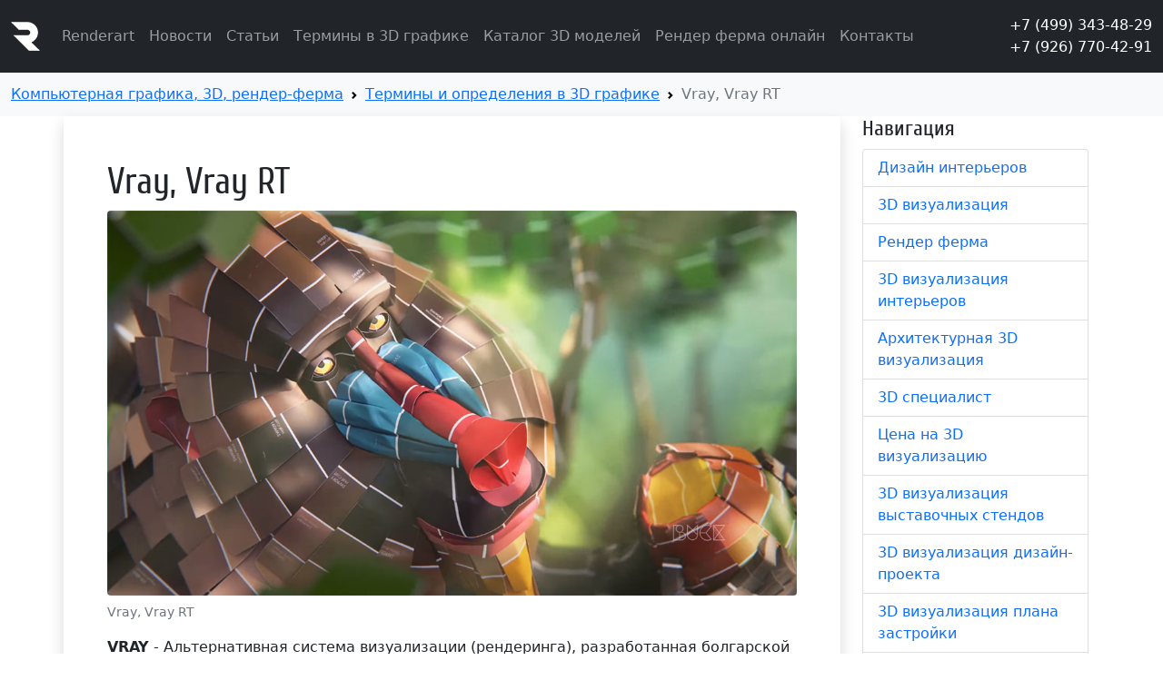

--- FILE ---
content_type: text/html; charset=UTF-8
request_url: https://renderart.ru/terms/vray
body_size: 4400
content:
<!doctype html>
<html lang="ru">
    <head>      
        <meta charset="utf-8">
<meta name="viewport" content="width=device-width, initial-scale=1, shrink-to-fit=no">
<meta name="description" content="VRAY - Альтернативная система визуализации (рендеринга), разработанная болгарской инновационной компанией Chaos Group">
<meta name="author" content="nvlasov.ru">

<title>Vray, Vray RT</title>
<link rel="canonical" href="https://renderart.ru/terms/vray">
<!-- Bootstrap core CSS -->
<link rel="apple-touch-icon" sizes="180x180" href="/sites/1_fb93206d/1_d647d8b3/200/layouts/default-layout/images/favicons/apple-touch-icon.png">
<link rel="icon" type="image/png" sizes="32x32" href="/sites/1_fb93206d/1_d647d8b3/200/layouts/default-layout/images/favicons/favicon-32x32.png">
<link rel="icon" type="image/png" sizes="16x16" href="/sites/1_fb93206d/1_d647d8b3/200/layouts/default-layout/images/favicons/favicon-16x16.png">
<link rel="manifest" href="/sites/1_fb93206d/1_d647d8b3/200/layouts/default-layout/images/favicons/site.webmanifest">
<link rel="mask-icon" href="/sites/1_fb93206d/1_d647d8b3/200/layouts/default-layout/images/favicons/safari-pinned-tab.svg" color="#5bbad5">
<link rel="shortcut icon" href="/sites/1_fb93206d/1_d647d8b3/200/layouts/default-layout/images/favicons/favicon.ico">
<meta name="msapplication-TileColor" content="#da532c">
<meta name="msapplication-config" content="/sites/1_fb93206d/1_d647d8b3/200/layouts/default-layout/images/favicons/browserconfig.xml">
<meta name="theme-color" content="#ffffff">

<link href="/sites/1_fb93206d/1_d647d8b3/200/fonts/font.css" rel="stylesheet">
<link href="/sites/1_fb93206d/1_d647d8b3/200/layouts/default-layout/css/main.css" rel="stylesheet">

<link href="/sites/1_fb93206d/1_d647d8b3/200/layouts/default-layout/bootstrap/css/bootstrap.min.css" rel="stylesheet">
<!--meta-->
<meta name="google-site-verification" content="k-3gIICGMi_-dBGtKREHK--liK1bqytsKuY7q1A7vkE" />
<meta name="yandex-verification" content="e57501e8885ab53a" />
    </head>
    <body>
		<div class="modal" tabindex="-1" id="js_modal">
  <div class="modal-dialog">
    <div class="modal-content">
      <div class="modal-header">
        <h5 class="modal-title">Modal title</h5>
        <button type="button" class="btn-close" data-bs-dismiss="modal" aria-label="Close"></button>
      </div>
      <div class="modal-body">
        <p>Modal body text goes here.</p>
      </div>
      <div class="modal-footer">
        <button type="button" class="btn btn-secondary" data-bs-dismiss="modal">Close</button>
        <button type="button" class="btn btn-primary">Save changes</button>
      </div>
    </div>
  </div>
</div>
		<header>
	<nav class="navbar navbar-expand-lg navbar-dark bg-dark">
		<div class="container-fluid">
		<a class="navbar-brand" href="/"><img src="/sites/1_fb93206d/1_d647d8b3/200/layouts/default-layout/images/logo.png"></a>
		    <button class="navbar-toggler" type="button" data-bs-toggle="collapse" data-bs-target="#navbarText" aria-controls="navbarText" aria-expanded="false" aria-label="Toggle navigation">
		    	<span class="navbar-toggler-icon"></span>
			</button>
	    	<div class="collapse navbar-collapse" id="navbarText">
				<ul class="navbar-nav me-auto mb-2 mb-lg-0">
					<li class="nav-item"><a class="nav-link" href="/">Renderart</a></li>
					<li class="nav-item"><a class="nav-link" href="/news">Новости</a></li>
					<li class="nav-item"><a class="nav-link" href="/articles">Статьи</a></li>
					<li class="nav-item"><a class="nav-link" href="/terms">Термины в 3D графике</a></li>
					<li class="nav-item"><a class="nav-link" href="/katalog-3d-modelej">Каталог 3D моделей</a></li>
					<li class="nav-item"><a class="nav-link" href="/3d/render-farm">Рендер ферма онлайн</a></li>
					<li class="nav-item"><a class="nav-link" href="/kontakty">Контакты</a></li>


	
				</ul>
				<span class="navbar-text">
			    	<a class="text-decoration-none" href="tel:+74993434829">+7 (499) 343-48-29</a><br>
			    	<a class="text-decoration-none" href="tel:+79267704291">+7 (926) 770-42-91</a>
	    		</span>			
	    	</div>
		</div>
	</nav>
</header>

		<nav class="bg-light p-2" style="--bs-breadcrumb-divider: url(&#34;data:image/svg+xml,%3Csvg xmlns='http://www.w3.org/2000/svg' width='8' height='8'%3E%3Cpath d='M2.5 0L1 1.5 3.5 4 1 6.5 2.5 8l4-4-4-4z' fill='currentColor'/%3E%3C/svg%3E&#34;);" aria-label="breadcrumb">
	<ol class="breadcrumb m-1">
		<li class="breadcrumb-item"><a href="/">Компьютерная графика, 3D, рендер-ферма</a></li><li class="breadcrumb-item"><a href="/terms">Термины и определения в 3D графике</a></li><li class="breadcrumb-item active">Vray, Vray RT</li>
	</ol>
</nav>
		<main>
	<div class="container">
		<div class="row" style="min-height: 100vh;">
			<div class="col-md-9 p-5 mb-3 shadow">
				<article itemscope itemtype="https://schema.org/Article">
	<div itemprop="articleBody">
			<h1 itemprop="name">Vray, Vray RT</h1>
			
				<figure class="figure">
					<img class="figure-img img-fluid rounded" src="/sites/1_fb93206d/1_d647d8b3/200/images/terms/vray/vray.webp" alt="Vray, Vray RT" itemprop="associatedMedia"/>
					<figcaption class="figure-caption">Vray, Vray RT</figcaption>
				</figure>
			
			<p><strong>VRAY</strong> - Альтернативная система визуализации (рендеринга), разработанная болгарской инновационной компанией Chaos Group. Наибольшее распространение получил в архитектурной и интерьерной визуализации, в качестве визуализатора для программы 3ds max. Благодаря хорошей оптимизации можно создавать отличного качества изображения при намного меньшем времени просчета, в отличие, например, от физически корректных рендерах, основанных на алгоритме поиска пути (path tracing)</p>
<p><strong>VRAY</strong> содержит несколько алгоритмов для просчета и трассировки глобального освещения и просчета вторичных отскоков света:</p>
<ul>
<li>Irradiance Map,</li>
<li>Light Cache,</li>
<li>Photon Map (фотонная карта),</li>
<li>Brute Force (QMC),</li>
</ul>
<p>Кроме выбора алгоритма имеется очень много настроек для улучшения конечного изображения.</p>
<p>Для vray существуют свои собственные материалы, которые, по сравнению с материалами от штатных визуализаторов, довольно просты в настройке.</p>
<p>Первая версия vray вышла в 2000 году. В последних версиях, в комплекте поставки плагина для 3ds max так же устанавливается визуализатор VRAY RT, выполняющий просчет в реальном времени, данный визуализатор существенно ускоряет просчет картинки используя графический ускоритель. Так же имеется STANDALONE версия. В VRAY RT и STANDALONE версии поддерживаются не все функции основного плагина VRAY</p>   					
		
	</div>
</article>
				
					
				
				
			</div>
			<aside class="col-md-3 ps-4">
<h4>Навигация</h4>
<ul class="list-group">
	<li class="list-group-item"><a class="text-decoration-none" href="/dizajn-intererov">Дизайн интерьеров</a></li>
	<li class="list-group-item"><a class="text-decoration-none" href="/3d">3D визуализация</a></li>
	<li class="list-group-item"><a class="text-decoration-none" href="/3d/render-farm">Рендер ферма</a></li>
	<li class="list-group-item"><a class="text-decoration-none" href="/3d/3d-interior">3D визуализация интерьеров</a></li>
	<li class="list-group-item"><a class="text-decoration-none" href="/3d/3d-architecture">Архитектурная 3D визуализация</a></li>
	<li class="list-group-item"><a class="text-decoration-none" href="/3d/3d-specialist">3D специалист</a></li>
	<li class="list-group-item"><a class="text-decoration-none" href="/3d/price">Цена на 3D визуализацию</a></li>
	<li class="list-group-item"><a class="text-decoration-none" href="/3d/3d-exhibition">3D визуализация выставочных стендов</a></li>
	<li class="list-group-item"><a class="text-decoration-none" href="/3d/3d-design-project">3D визуализация дизайн-проекта</a></li>
	<li class="list-group-item"><a class="text-decoration-none" href="/3d/3d-plan">3D визуализация плана застройки</a></li>
	<li class="list-group-item"><a class="text-decoration-none" href="/3d/3d-designer">Вакансии 3d дизайнер</a></li>
</ul>
</aside>
		</div>
	</div>  	
</main>
 
		<footer>
	<div class="container-fluid bg-dark p-5 text-white">
	<div class="row">
		<div class="col">
			© ООО ИнРегионГрупп<br>
			Москва ул. Тверская, д.7<br>
			Щелково, ул. Московская, д.68а, офис 6
		</div>
		<div class="col">
			<table>
				<tbody>
				<tr>
				<th style="text-align: right;">Организация:</th>
				<td>ООО «ИнРегионГрупп»</td>
				</tr>
				<tr>
				<th style="text-align: right;">Генеральный директор:</th>
				<td>Власов Николай Павлович</td>
				</tr>
				<tr>
				<th style="text-align: right;">ИНН:</th>
				<td>5050108263</td>
				</tr>
				<tr>
				<th style="text-align: right;">КПП:</th>
				<td>505001001</td>
				</tr>
				<tr>
				<th style="text-align: right;">ОГРН:</th>
				<td>1135050007157</td>
				</tr>
				</tbody>
			</table>
			<a href="https://redactorus.ru">Сайт работает на конструкторе сайтов Редакторус</a>
		</div>
		<div class="col text-end">
			<a href="/3d-pechat">3D Печать</a>
			<a href="/3d-programmy">3D Программы</a>
			<p>
				<a href="#">Наверх</a>
			</p>
			
		</div>
	</div>
	</div>
</footer>
		<script src="https://cdn.jsdelivr.net/npm/@popperjs/core@2.5.4/dist/umd/popper.min.js" integrity="sha384-q2kxQ16AaE6UbzuKqyBE9/u/KzioAlnx2maXQHiDX9d4/zp8Ok3f+M7DPm+Ib6IU" crossorigin="anonymous"></script>
<script src="/sites/1_fb93206d/1_d647d8b3/200/layouts/default-layout/bootstrap/js/bootstrap.min.js"></script>

<!--metrica-->
<!-- Yandex.Metrika informer --> <a href="https://metrika.yandex.ru/stat/?id=6307243&amp;from=informer" target="_blank" rel="nofollow"><img src="https://informer.yandex.ru/informer/6307243/3_0_FFFFFFFF_FFFFFFFF_0_pageviews" style="width:88px; height:31px; border:0;" alt="Яндекс.Метрика" title="Яндекс.Метрика: данные за сегодня (просмотры, визиты и уникальные посетители)" class="ym-advanced-informer" data-cid="6307243" data-lang="ru" /></a> <!-- /Yandex.Metrika informer --> <!-- Yandex.Metrika counter --> <script type="text/javascript" > (function (d, w, c) { (w[c] = w[c] || []).push(function() { try { w.yaCounter6307243 = new Ya.Metrika({ id:6307243, clickmap:true, trackLinks:true, accurateTrackBounce:true }); } catch(e) { } }); var n = d.getElementsByTagName("script")[0], s = d.createElement("script"), f = function () { n.parentNode.insertBefore(s, n); }; s.type = "text/javascript"; s.async = true; s.src = "https://mc.yandex.ru/metrika/watch.js"; if (w.opera == "[object Opera]") { d.addEventListener("DOMContentLoaded", f, false); } else { f(); } })(document, window, "yandex_metrika_callbacks"); </script> <noscript><div><img src="https://mc.yandex.ru/watch/6307243" style="position:absolute; left:-9999px;" alt="" /></div></noscript> <!-- /Yandex.Metrika counter -->


<script src="/libs2/system/modal.js"></script>
<script src="/libs2/app/app.js"></script>
<script src="/sites/1_fb93206d/1_d647d8b3/200/js/front/price.js"></script>
    </body>
</html>

--- FILE ---
content_type: text/html; charset=UTF-8
request_url: https://renderart.ru/csrf
body_size: 194
content:
AJMCKrbonenR9PNw1x1SlbhNSRVH2wwwJxJSvk1MRQV4-F1agKvtjYeaykm0bDmmiC4nexCoSn1AKjHtCSsvVg==

--- FILE ---
content_type: text/css
request_url: https://renderart.ru/sites/1_fb93206d/1_d647d8b3/200/fonts/font.css
body_size: 284
content:

/* cuprum-regular - latin_cyrillic */
@font-face {
  font-family: 'Cuprum';
  font-style: normal;
  font-weight: 400;
  src: url('../fonts/cuprum/cuprum-v8-latin_cyrillic-regular.eot'); /* IE9 Compat Modes */
  src: local('Cuprum Regular'), local('Cuprum-Regular'),
       url('../fonts/cuprum/cuprum-v8-latin_cyrillic-regular.eot?#iefix') format('embedded-opentype'), /* IE6-IE8 */
       url('../fonts/cuprum/cuprum-v8-latin_cyrillic-regular.woff2') format('woff2'), /* Super Modern Browsers */
       url('../fonts/cuprum/cuprum-v8-latin_cyrillic-regular.woff') format('woff'), /* Modern Browsers */
       url('../fonts/cuprum/cuprum-v8-latin_cyrillic-regular.ttf') format('truetype'), /* Safari, Android, iOS */
       url('../fonts/cuprum/cuprum-v8-latin_cyrillic-regular.svg#Cuprum') format('svg'); /* Legacy iOS */
}
/* cuprum-700 - latin_cyrillic */
@font-face {
  font-family: 'Cuprum';
  font-style: normal;
  font-weight: 700;
  src: url('../fonts/cuprum/cuprum-v8-latin_cyrillic-700.eot'); /* IE9 Compat Modes */
  src: local('Cuprum Bold'), local('Cuprum-Bold'),
       url('../fonts/cuprum/cuprum-v8-latin_cyrillic-700.eot?#iefix') format('embedded-opentype'), /* IE6-IE8 */
       url('../fonts/cuprum/cuprum-v8-latin_cyrillic-700.woff2') format('woff2'), /* Super Modern Browsers */
       url('../fonts/cuprum/cuprum-v8-latin_cyrillic-700.woff') format('woff'), /* Modern Browsers */
       url('../fonts/cuprum/cuprum-v8-latin_cyrillic-700.ttf') format('truetype'), /* Safari, Android, iOS */
       url('../fonts/cuprum/cuprum-v8-latin_cyrillic-700.svg#Cuprum') format('svg'); /* Legacy iOS */
}

--- FILE ---
content_type: text/css
request_url: https://renderart.ru/sites/1_fb93206d/1_d647d8b3/200/layouts/default-layout/css/main.css
body_size: -26
content:
h1, h2, h3, h4 {
    font-family: 'Cuprum';
}

--- FILE ---
content_type: application/javascript
request_url: https://renderart.ru/sites/1_fb93206d/1_d647d8b3/200/js/front/price.js
body_size: 644
content:
app.pages.price = {
    init: () =>{

        app.pages.price.priceCalculate();
        //Изменить кол-во ракурсов
        document.getElementById('js_views').addEventListener('input', (e) => {
            document.getElementById('js_viewsLabel').innerText = e.currentTarget.value;
            app.pages.price.priceCalculate();
        });

        //Изменить площадь
        document.getElementById('js_area').addEventListener('input', (e) => {
            app.pages.price.priceCalculate();
        });

        // Кнопки заказать
        document.querySelectorAll('.js_order').forEach((el) => {
            el.addEventListener('click', (e) => {
                Modal.open(
                    'Заказать 3D визуализацию',
                    `
                    <h5>Заказать 3D визуализацию можно по телефонам:</h5>
                    <ul class="mt-5">
                        <li>+7 (499) 343-48-29</li>
                        <li>+7 (926) 770-42-91</li>
                    </ul>

                    <h5 class="mt-5">Либо отправить техническое задание и исходные чертежи на почту:</h5>
                    <ul class="mt-5">
                        <li>nikhotmail@mail.ru</li>
                    </ul>
                    `,
                    '<button type="button" class="btn btn-secondary" data-bs-dismiss="modal">Закрыть</button>'
                );
            })
        });
    },
    priceCalculate: ()=>{
        let s = parseInt(document.getElementById('js_area').value)
        let sPrice = s > 100 ? 300 : 350;
        document.getElementById('js_price').innerText = s * sPrice + parseInt(document.getElementById('js_viewsLabel').innerText) * 2000
    }
}



--- FILE ---
content_type: application/javascript
request_url: https://renderart.ru/libs2/system/modal.js
body_size: 784
content:
var Modal = {
	firstModal : {},
	secondModal : {},
	opened : 0,
	open : function(title, body, footer, settings = {}){
		
		var workingModal = Modal.firstModal

		

		//Если второе модальное окно
		if(Modal.opened){
			// Если еще не создано
			if(!Modal.secondModal.title){
				let anotherModal = workingModal.modal.cloneNode(true)
				anotherModal.id = 'js_modal' + Modal.opened
				workingModal.modal.insertAdjacentElement('afterEnd', anotherModal);

				Modal.init(Modal.secondModal)

				Modal.secondModal.modal.style.zIndex = "1070";
			}
			// Создано
			workingModal = Modal.secondModal

			
		}
		//если первое модальное окно
		else if(!workingModal.title){
			Modal.init(workingModal)
		}



		workingModal.title.innerHTML = title;
		workingModal.body.innerHTML = body;
		workingModal.footer.innerHTML = footer;

		if(settings.size){
			workingModal.modal.querySelector('.modal-dialog').classList.add(settings.size);
		}

		const newModal = new bootstrap.Modal(workingModal.modal) //, {backdrop:'static', keyboard:false}
		newModal.show();		
		
			
		

		// Коррекция z-index второго backdrop
		if(Modal.opened){
			document.querySelector('.modal-backdrop:last-child').style.zIndex = "1039";
		}
		
		Modal.opened++ 
 

	},
	close : function(){
		//
		
		const workingModal = Modal.opened == 2 ? Modal.secondModal : Modal.firstModal
		
		const modal = bootstrap.Modal.getInstance(workingModal.modal);//:last-child
		modal.hide()
	},
	init: (workingModal) => {
		
		const id = Modal.opened ? Modal.opened : ''
	
		const modal = document.getElementById('js_modal' + id);//.modal:first-child


		workingModal.modal = modal,
		workingModal.title = modal.querySelector('.modal-title'),
		workingModal.body  = modal.querySelector('.modal-body'),
		workingModal.footer= modal.querySelector('.modal-footer'),


		
		workingModal.modal.addEventListener('hide.bs.modal', function (event) {
			// Убираем размеры
			modal.classList.remove('modal-sm', 'modal-lg', 'modal-xl')
			Modal.opened--
		})

						
	}
	

}








--- FILE ---
content_type: application/javascript
request_url: https://renderart.ru/libs2/app/app.js
body_size: 2525
content:
const app = {
	csrf : false, // Токен теперь передается автоматом, нет нужды его добавлять в запросах
	uri: undefined, // Здесь сохраняется URI страницы
	path: undefined, //если указан путь, то по нему будут браться данные для рендера 
	
	pages: {}, //Здесь скрипты конкретной страницы
	//pagesAll - ytЗдесь скрипты, выполняющиеся на всех страницах
	//pagesAll: {},


	//Инициализация в несколько шагов теперь
	init(){
		// Сначало получаем csrf, потом все остальное
		app.send.get({
			url  : '/csrf',
			success: function (csrf) {

				// Сначало загружаем csrf токен
				app.csrf = csrf;
				// Получаем URI страницы
				app.initURI();
				
				// Потом загружаем данные не кэшированные, если указан путь
				// лучше реализовать через async await
				if(app.path){
					app.initGET(app.path + '?page=' + app.uri, () => {
						app.initFinish();
					});
				}
				else{
					// Потом инициализация скрипта на странице
					app.initFinish();				
				}
			}
		});

	},
	initURI: () => {
		
		const arr = window.location.href.split('/');
		const parameter = arr[arr.length-1].split('?');//parameter[0]='14aD9Uxp'
		const uri = parameter[0].split('#')[0];
		app.uri = uri;		
	},
	//Загружаем данные не кэшированные, если указан путь (старый вариант)
	initGET: (path, cb) => {
		app.send.get({ // Получать GETом
        	url  : path,
          	success: function (r) {

				r = JSON.parse(r);
				if(r.code){
					Notice.show(r);
					setTimeout(() => {
						window.location = '/';
					}, 2000);
				}
				else{
					for (let name in r.data){
						const placeHolderName = 'js_'+name+'Placeholder';
						const newNode = document.createElement('div');
						newNode.innerHTML = r.data[name];
						document.getElementById(placeHolderName).outerHTML = newNode.innerHTML;
					}
					//app.initFinish();
					cb();    					
				}
        	
          	}
        });
	},
	// Взамен initGET, через post
	initPOST: (url, data, cb) => {
		app.send.post({ // Получать GETом
        	url  : url,
			data : data,
          	success: function (r) {

				if(r.code){
					Notice.show(r);
					setTimeout(() => {
						window.location = '/';
					}, 2000);
				}
				else{
					for (let name in r.data){
						const placeHolderName = 'js_'+name+'Placeholder';

						const newNode = document.createElement('div');
						newNode.innerHTML = r.data[name];
						document.getElementById(placeHolderName).outerHTML = newNode.innerHTML;
					}
					//app.initFinish();
					cb(r);    					
				}
        	
          	}
        });
	},

	
	// Можно сделать async/await вариант
	initFinish : function(){



		//Запуск отдельных cкриптов для странице
		// Главной странице
		/*if(!app.uri && (typeof (window['homePage']) !== 'undefined')){
			homePage.init();
		}
		else if (typeof (window[app.uri + 'Page']) !== 'undefined'){
			window[app.uri + 'Page'].init();
		}
		
		//И скрипт, который на всех страницах должен запускаться

		if (typeof (window['allPages']) !== 'undefined'){
			allPages.init();
		}*/

		
		if(!app.uri && app.pages.home !== undefined){
			app.pages.home.init();
		}
		else if (app.pages[app.uri] !== undefined){
			app.pages[app.uri].init();
		}
		
		//И скрипт, который на всех страницах должен запускаться
		// Старая часть, нужно выпилить везде
		if (app.pages.all !== undefined){  
			app.pages.all.init();
		}
		
		//Пока старая


	},



	//Загрузка отдельных шаблонов. Используется в sklerometr
	template : function(path, cb){
		app.send.post({
			url  : '/actions/template',
			data : {
				path    :path,
			},
			success : function (r){
				if(r.code){
					Notice.show(r);
				}
				else{
					cb(r.data);
				}
			
			}
		});	
	},

	// Еще дорабатывать нужно
	// https://stackoverflow.com/questions/4007969/application-x-www-form-urlencoded-or-multipart-form-data
	send : {
		get(params){
			const xhr = new XMLHttpRequest();   // new HttpRequest instance 
			xhr.open("GET", params.url, true);
			xhr.onerror = function() {
				alert("Ошибка при отправлении запроса");
			};
			xhr.onreadystatechange = function() {//Вызывает функцию при смене состояния.
				if(xhr.readyState == XMLHttpRequest.DONE) {
					if(xhr.status == 200){
						if(params.success){
							params.success(xhr.responseText);
						}
						if(params.complete){
							params.complete();
						}
					}
					else{
						alert("Ошибка ответа сервера");

						if(params.complete){
							params.complete();
						}
					}

				}
			}


			xhr.send();

		},
		post(params){
			const xhr = new XMLHttpRequest();   // new HttpRequest instance 

			xhr.open("POST", params.url, true);//
			//xhr.open("POST", 'http://redactorus.ru/actions/serviceapi/deploy', true);//

			//xhr.setRequestHeader("Content-Type", "application/x-www-form-urlencoded;charset=UTF-8");
			//xhr.setRequestHeader("Content-Type", "application/x-www-form-urlencoded");
				//https://qna.habr.com/q/331619
				//https://www.yiiframework.ru/forum/viewtopic.php?t=31366
				
			xhr.setRequestHeader("Content-Type", "application/json;charset=UTF-8");
			xhr.setRequestHeader("X-Requested-With", "XMLHttpRequest");

			//https://github.com/yiisoft/yii2/issues/10809
			// if csrf == false
			xhr.setRequestHeader('X-CSRF-Token', app.csrf)

			xhr.onerror = function() {
				alert("Ошибка при отправлении запроса");
			};
			xhr.onreadystatechange = function() {//Вызывает функцию при смене состояния.
				if(xhr.readyState == XMLHttpRequest.DONE) {
					if(xhr.status == 200){
						// Запрос завершен. Здесь можно обрабатывать результат.
						let r = xhr.responseText
						r = JSON.parse(r);
						
						if(params.success){
							params.success(r);
						}
						
						if(params.complete){
							params.complete();
						}
					}
					else{
						alert("Ошибка ответа сервера");

						if(params.complete){
							params.complete();
						}
					}

				}
			}


			xhr.send(JSON.stringify(params.data));

		},

		//https://gist.github.com/ghinda/8442a57f22099bdb2e34
		/*toFormData(obj, form, namespace) {
			let fd = form || new FormData();
			let formKey;
			
			for(let property in obj) {
			  if(obj.hasOwnProperty(property)) { // && obj[property]
				if (namespace) {
				  formKey = namespace + '[' + property + ']';
				} else {
				  formKey = property;
				}
			   
				// if the property is an object, but not a File, use recursivity.
				if (obj[property] instanceof Date) {
				  fd.append(formKey, obj[property].toISOString());
				}
				else if (typeof obj[property] === 'object' && !(obj[property] instanceof File)) {
				  app.send.toFormData(obj[property], fd, formKey);
				} else { // if it's a string or a File object
				  fd.append(formKey, obj[property]);
				}
			  }
			}
			
			return fd;
		  }*/
	}
}

document.addEventListener('DOMContentLoaded', function(){
	app.init();
});
